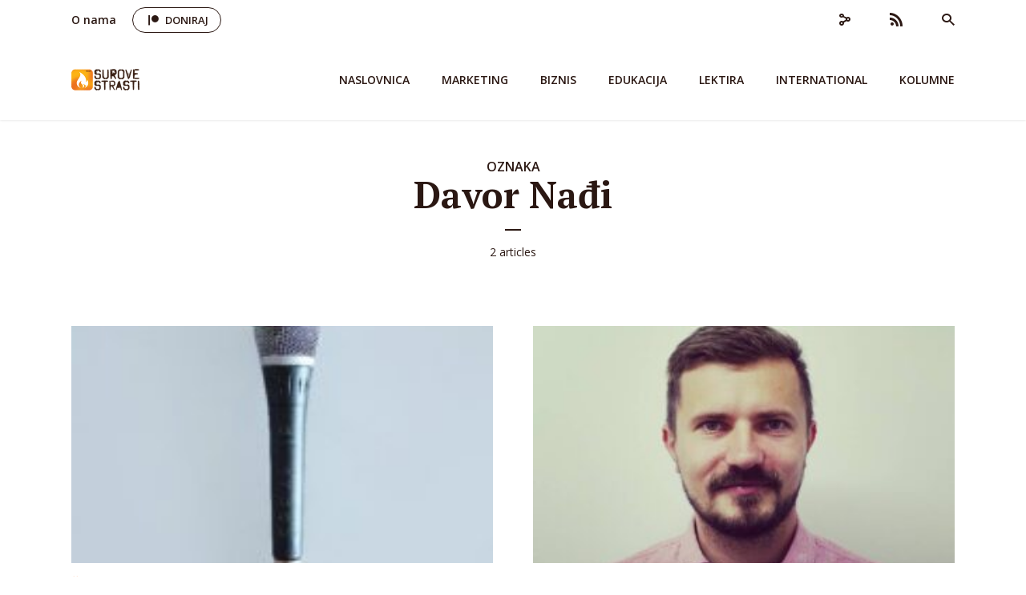

--- FILE ---
content_type: text/plain
request_url: https://www.google-analytics.com/j/collect?v=1&_v=j102&a=1722303581&t=pageview&_s=1&dl=https%3A%2F%2Fsurovestrasti.com%2Ftag%2Fdavor-nadi%2F&ul=en-us%40posix&dt=Davor%20Na%C4%91i%20%7C%20Surove%20Strasti&sr=1280x720&vp=1280x720&_u=KGBAgEIhAAAAACAAI~&jid=1486533628&gjid=1646452223&cid=224558061.1768630744&tid=UA-114902358-1&_gid=1159339052.1768630744&_slc=1&z=2127549308
body_size: -451
content:
2,cG-QD11BTDRTG